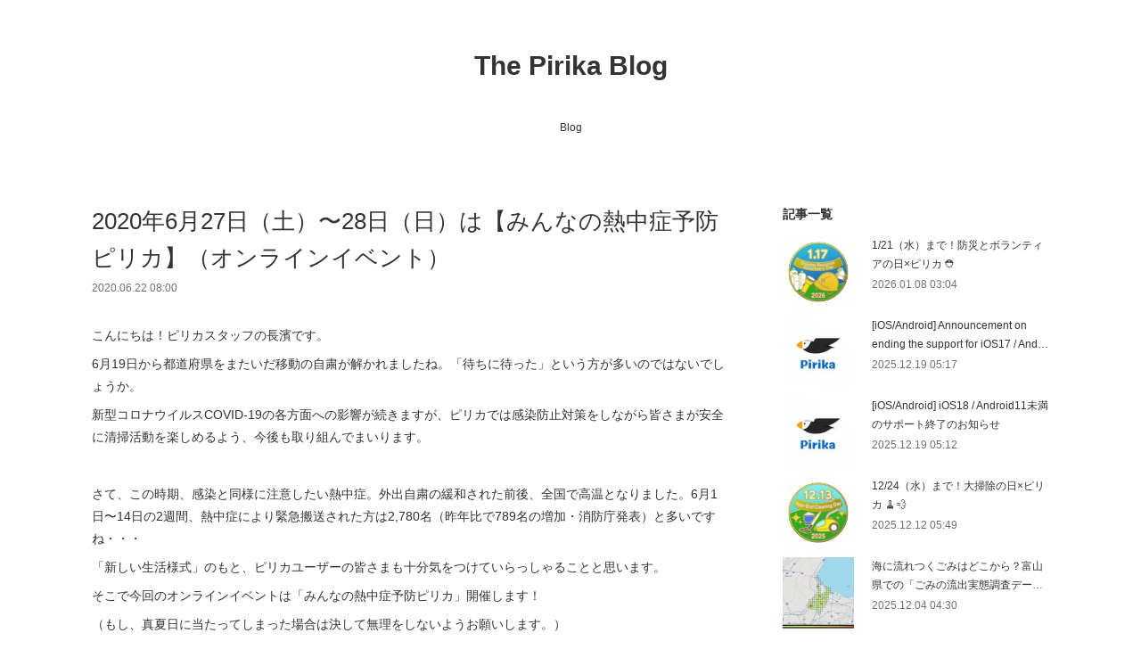

--- FILE ---
content_type: text/html; charset=utf-8
request_url: https://blog.sns.pirika.org/posts/20170861
body_size: 12392
content:
<!doctype html>

            <html lang="ja" data-reactroot=""><head><meta charSet="UTF-8"/><meta http-equiv="X-UA-Compatible" content="IE=edge"/><meta name="viewport" content="width=device-width,user-scalable=no,initial-scale=1.0,minimum-scale=1.0,maximum-scale=1.0"/><title data-react-helmet="true">2020年6月27日（土）〜28日（日）は【みんなの熱中症予防ピリカ】（オンラインイベント） | The Pirika Blog</title><link data-react-helmet="true" rel="canonical" href="https://blog.sns.pirika.org/posts/20170861/"/><meta name="description" content="こんにちは！ピリカスタッフの長濱です。6月19日から都道府県をまたいだ移動の自粛が解かれましたね。「待ちに待った」という方が多いのではないでしょうか。新型コロナウイルスCOVID-19の各方面への影響"/><meta property="fb:app_id" content="522776621188656"/><meta property="og:url" content="https://blog.sns.pirika.org/posts/20170861"/><meta property="og:type" content="article"/><meta property="og:title" content="2020年6月27日（土）〜28日（日）は【みんなの熱中症予防ピリカ】（オンラインイベント）"/><meta property="og:description" content="こんにちは！ピリカスタッフの長濱です。6月19日から都道府県をまたいだ移動の自粛が解かれましたね。「待ちに待った」という方が多いのではないでしょうか。新型コロナウイルスCOVID-19の各方面への影響"/><meta property="og:image" content="https://cdn.amebaowndme.com/madrid-prd/madrid-web/images/sites/1372711/94281bfec60deb5e094eb1b839b913f2_713089f1c1ac3be96e9934ac5ad4b2a0.png"/><meta property="og:site_name" content="The Pirika Blog"/><meta property="og:locale" content="ja_JP"/><meta name="twitter:card" content="summary_large_image"/><meta name="twitter:site" content="@amebaownd"/><meta name="twitter:title" content="2020年6月27日（土）〜28日（日）は【みんなの熱中症予防ピリカ】（オンラインイベント） | The Pirika Blog"/><meta name="twitter:description" content="こんにちは！ピリカスタッフの長濱です。6月19日から都道府県をまたいだ移動の自粛が解かれましたね。「待ちに待った」という方が多いのではないでしょうか。新型コロナウイルスCOVID-19の各方面への影響"/><meta name="twitter:image" content="https://cdn.amebaowndme.com/madrid-prd/madrid-web/images/sites/1372711/94281bfec60deb5e094eb1b839b913f2_713089f1c1ac3be96e9934ac5ad4b2a0.png"/><meta name="twitter:app:id:iphone" content="911640835"/><meta name="twitter:app:url:iphone" content="amebaownd://public/sites/1372711/posts/20170861"/><meta name="twitter:app:id:googleplay" content="jp.co.cyberagent.madrid"/><meta name="twitter:app:url:googleplay" content="amebaownd://public/sites/1372711/posts/20170861"/><meta name="twitter:app:country" content="US"/><link rel="amphtml" href="https://amp.amebaownd.com/posts/20170861"/><link rel="alternate" type="application/rss+xml" title="The Pirika Blog" href="https://blog.sns.pirika.org/rss.xml"/><link rel="alternate" type="application/atom+xml" title="The Pirika Blog" href="https://blog.sns.pirika.org/atom.xml"/><link rel="sitemap" type="application/xml" title="Sitemap" href="/sitemap.xml"/><link href="https://static.amebaowndme.com/madrid-frontend/css/user.min-a66be375c.css" rel="stylesheet" type="text/css"/><link href="https://static.amebaowndme.com/madrid-frontend/css/vanilla/index.min-a66be375c.css" rel="stylesheet" type="text/css"/><link rel="icon" href="https://cdn.amebaowndme.com/madrid-prd/madrid-web/images/sites/1372711/bbc2416d271ac26a62b34262c788e727_a8135d1fa99ae86e00ecec2ca355011f.png?width=32&amp;height=32"/><link rel="apple-touch-icon" href="https://cdn.amebaowndme.com/madrid-prd/madrid-web/images/sites/1372711/bbc2416d271ac26a62b34262c788e727_a8135d1fa99ae86e00ecec2ca355011f.png?width=180&amp;height=180"/><style id="site-colors" charSet="UTF-8">.u-nav-clr {
  color: #333333;
}
.u-nav-bdr-clr {
  border-color: #333333;
}
.u-nav-bg-clr {
  background-color: #ffffff;
}
.u-nav-bg-bdr-clr {
  border-color: #ffffff;
}
.u-site-clr {
  color: #333333;
}
.u-base-bg-clr {
  background-color: #ffffff;
}
.u-btn-clr {
  color: #999999;
}
.u-btn-clr:hover,
.u-btn-clr--active {
  color: rgba(153,153,153, 0.7);
}
.u-btn-clr--disabled,
.u-btn-clr:disabled {
  color: rgba(153,153,153, 0.5);
}
.u-btn-bdr-clr {
  border-color: #bbbbbb;
}
.u-btn-bdr-clr:hover,
.u-btn-bdr-clr--active {
  border-color: rgba(187,187,187, 0.7);
}
.u-btn-bdr-clr--disabled,
.u-btn-bdr-clr:disabled {
  border-color: rgba(187,187,187, 0.5);
}
.u-btn-bg-clr {
  background-color: #bbbbbb;
}
.u-btn-bg-clr:hover,
.u-btn-bg-clr--active {
  background-color: rgba(187,187,187, 0.7);
}
.u-btn-bg-clr--disabled,
.u-btn-bg-clr:disabled {
  background-color: rgba(187,187,187, 0.5);
}
.u-txt-clr {
  color: #333333;
}
.u-txt-clr--lv1 {
  color: rgba(51,51,51, 0.7);
}
.u-txt-clr--lv2 {
  color: rgba(51,51,51, 0.5);
}
.u-txt-clr--lv3 {
  color: rgba(51,51,51, 0.3);
}
.u-txt-bg-clr {
  background-color: #eaeaea;
}
.u-lnk-clr,
.u-clr-area a {
  color: #3bb1c2;
}
.u-lnk-clr:visited,
.u-clr-area a:visited {
  color: rgba(59,177,194, 0.7);
}
.u-lnk-clr:hover,
.u-clr-area a:hover {
  color: rgba(59,177,194, 0.5);
}
.u-ttl-blk-clr {
  color: #333333;
}
.u-ttl-blk-bdr-clr {
  border-color: #333333;
}
.u-ttl-blk-bdr-clr--lv1 {
  border-color: #d6d6d6;
}
.u-bdr-clr {
  border-color: #eeeeee;
}
.u-acnt-bdr-clr {
  border-color: #333333;
}
.u-acnt-bg-clr {
  background-color: #333333;
}
body {
  background-color: #ffffff;
}
blockquote {
  color: rgba(51,51,51, 0.7);
  border-left-color: #eeeeee;
};</style><style id="user-css" charSet="UTF-8">;</style><style media="screen and (max-width: 800px)" id="user-sp-css" charSet="UTF-8">;</style><script>
              (function(i,s,o,g,r,a,m){i['GoogleAnalyticsObject']=r;i[r]=i[r]||function(){
              (i[r].q=i[r].q||[]).push(arguments)},i[r].l=1*new Date();a=s.createElement(o),
              m=s.getElementsByTagName(o)[0];a.async=1;a.src=g;m.parentNode.insertBefore(a,m)
              })(window,document,'script','//www.google-analytics.com/analytics.js','ga');
            </script></head><body id="mdrd-a66be375c" class="u-txt-clr u-base-bg-clr theme-vanilla plan-premium hide-owndbar "><noscript><iframe src="//www.googletagmanager.com/ns.html?id=GTM-PXK9MM" height="0" width="0" style="display:none;visibility:hidden"></iframe></noscript><script>
            (function(w,d,s,l,i){w[l]=w[l]||[];w[l].push({'gtm.start':
            new Date().getTime(),event:'gtm.js'});var f=d.getElementsByTagName(s)[0],
            j=d.createElement(s),dl=l!='dataLayer'?'&l='+l:'';j.async=true;j.src=
            '//www.googletagmanager.com/gtm.js?id='+i+dl;f.parentNode.insertBefore(j,f);
            })(window,document, 'script', 'dataLayer', 'GTM-PXK9MM');
            </script><div id="content"><div class="page " data-reactroot=""><div class="page__outer"><div class="page__inner u-base-bg-clr"><header class="page__header header u-nav-bg-clr u-nav-bdr-clr"><div class="header__inner"><div class="header__site-info site-info"><div class="site-info__logo"><div><img alt=""/></div></div><p class="site-info__name"><a href="/" class="u-site-clr u-font">The Pirika Blog</a></p><p class="site-info__description u-txt-clr u-txt-clr--lv">ごみ拾い促進プラットフォーム「ピリカ」の公式ブログ</p></div><nav role="navigation" class="header__nav global-nav js-nav-overflow-criterion is-invisible"><ul class="global-nav__list u-nav-bg-clr u-nav-bdr-clr "><li class="global-nav__item u-nav-bdr-clr js-nav-item " data-item-title="Blog" data-item-page-id="5166323" data-item-url-path="./"><a target="" class="u-nav-clr u-acnt-bdr-clr" href="/">Blog</a></li></ul></nav><div class="header__icon header-icon"><span class="header-icon__item u-nav-bdr-clr"></span><span class="header-icon__item u-nav-bdr-clr"></span></div></div></header><div class="page__container page-container"><div class="page-container-inner"><div class="page-container__main"><div class="page__main--outer"><div role="main" class="page__main page__main--blog-detail"><div class="section"><div class="blog-article-outer"><article class="blog-article"><div class="blog-article__inner"><div class="blog-article__header"><div class="blog-article__title blog-title"><h1 class="blog-title__text u-txt-clr">2020年6月27日（土）〜28日（日）は【みんなの熱中症予防ピリカ】（オンラインイベント）</h1></div><time class="blog-article__date u-txt-clr u-txt-clr--lv1" dateTime="2020-06-22T08:00:00Z">2020.06.22 08:00</time></div><div class="blog-article__content"><div class="blog-article__body blog-body"><div class="blog-body__item"><div class="blog-body__text u-txt-clr u-clr-area" data-block-type="text"><div>こんにちは！ピリカスタッフの長濱です。</div><div>6月19日から都道府県をまたいだ移動の自粛が解かれましたね。「待ちに待った」という方が多いのではないでしょうか。</div><div>新型コロナウイルスCOVID-19の各方面への影響が続きますが、ピリカでは感染防止対策をしながら皆さまが安全に清掃活動を楽しめるよう、今後も取り組んでまいります。</div><div>&nbsp;</div><div>さて、この時期、感染と同様に注意したい熱中症。外出自粛の緩和された前後、全国で高温となりました。6月1日〜14日の2週間、熱中症により緊急搬送された方は2,780名（昨年比で789名の増加・消防庁発表）と多いですね・・・</div><div>「新しい生活様式」のもと、ピリカユーザーの皆さまも十分気をつけていらっしゃることと思います。</div><div>そこで今回のオンラインイベントは「みんなの熱中症予防ピリカ」開催します！&nbsp;</div><div>（もし、真夏日に当たってしまった場合は決して無理をしないようお願いします。）</div></div></div><div class="blog-body__item"><div class="img img__item--center "><div><img alt=""/></div></div></div><div class="blog-body__item"><div class="blog-body__text u-txt-clr u-clr-area" data-block-type="text"><div>&nbsp;</div><div>ピリカで外出する時に限らず、外出する時やご自宅にいる時、心がけていることや役立っているものはありますか？ピリカの画像やコメントでお知らせください。</div><div>また、実際に熱中症にかかってしまったご経験があれば、共有いただくことで注意喚起になるかと思います。ぜひ、コメントに添えピリカしてください！</div><div>　　　　　</div><h3><b>☆今月のピリカイベント☆</b></h3><div>今月のピリカイベントは6月27日（土）～28日（日）。</div><div>皆さまの熱中症対策として実行していることや、役立てているグッズ、身近な夏らしい風景や暑さを想起させるもの、を含んだ画像でピリカしてください。</div><div>画像が難しい場合はコメントで表現いただいてもOKです！</div><div>スタッフが、この方を涼風と日陰とミストで暑さから守りたい、と感じる投稿をしてくださった個人ユーザーの方より最優秀賞（１名様）・特別賞（１名様）を選ばせていただき、賞品をプレゼントします！</div><div>&nbsp;</div><div>今回ご参加いただくとアプリ上で<u><b>「みんなの熱中症予防ピリカ限定バッチ」</b></u>が取得できます！</div><div>（ピリカSNSアプリVer.4.1 以上へのアップデート済であることが条件となります。）</div><div>&nbsp;</div><h3><b>☆イベント参加条件☆</b></h3><div>以下の四つの条件を必ず満たしてください！</div><div>&nbsp;①アプリのイベント機能の「みんなの熱中症予防ピリカ」をクリックし、参加ボタンを押す</div><div>&nbsp;②<u>6月27日（土）0:00 ～6月28日（日）23：59</u>に投稿をする。</div><div>&nbsp;③投稿する際、<u>熱中症予防グッズ・暑さや熱中症を想起させるもの・背景と拾ったゴミを一緒に撮影し投稿</u>する。</div><div>&nbsp;④コメント欄に<u>＃（ハッシュタグ）みんなの熱中症予防ピリカ</u>　をつけて投稿する。</div><div>です！</div><div>&nbsp;</div><div>以上四つの条件を入れていただけると投稿が見つけやすくなりますのでよろしくお願いします！　　　　　　　&nbsp;&nbsp;</div><div>　　　　　　　　　　　　</div></div></div><div class="blog-body__item"><div class="img img__item--center "><div><img alt=""/></div></div></div><div class="blog-body__item"><div class="blog-body__text u-txt-clr u-clr-area" data-block-type="text"><div><br>&nbsp;</div><div>&nbsp;<span class="fs-l"><b>☆今回の賞品☆</b></span></div><div>今回の賞品ですが、最優秀賞の方に</div><div>&nbsp;</div><div><a class="u-lnk-clr u-txt-clr--lv1 u-bdr-clr" href="https://www.amazon.co.jp/Bottle-Direct-Drinking-Portable-Filter/dp/B079NVBNXG?ref_=s9_apbd_simh_hd_bw_bNqoGZ&amp;pf_rd_r=HV9GVKYW5YWXHS9WQ8YP&amp;pf_rd_p=db9dc75b-37a2-5a84-84c7-e2570f790e4f&amp;pf_rd_s=merchandised-search-10&amp;pf_rd_t=BROWSE&amp;pf_rd_i=352442011">ブリタ&nbsp;フィル&amp;ゴー アクティブ600ml&nbsp;ブルー（カートリッジ 1個付き）&nbsp;</a></div><div>&nbsp;</div><div>をお送りします！！</div><div>携帯できるブリタの浄水器ボトル。直接飲めて、清掃活動中の給水に便利です。ペットボトルを使わないことで、ごみを減らすことに繋がります。</div><div>&nbsp;</div><div>そして、特別賞の方には、</div><div>&nbsp;</div><div><a class="u-lnk-clr u-txt-clr--lv1 u-bdr-clr" href="https://www.amazon.co.jp/dp/B07QX4XL9M/ref=sspa_dk_detail_0?psc=1&amp;pd_rd_i=B07QX4XL9M&amp;pd_rd_w=Pk421&amp;pf_rd_p=6413bd85-d494-49e7-9f81-0e63e79171a9&amp;pd_rd_wg=njkYy&amp;pf_rd_r=4DJJPQ341YHZN9AMEW1Z&amp;pd_rd_r=0d141779-d897-4a8e-8e33-e2ec4336eb28&amp;spLa=[base64]">Trustnice 携帯扇風機 首掛け 七色LEDライト</a></div><div>&nbsp;</div><div>携帯扇風機、今年は早くからたくさん販売されています。すでにお持ちの方もいらっしゃるかと思いますが、こちらはなんと羽の部分が七色に光ります！</div><div>暗い場所で活動する時の安全確保や雰囲気づくり？にいかがでしょうか。</div><div>&nbsp;</div><div>皆様のご参加、お待ちしております♪</div><div>&nbsp;</div><div>ピリカのダウンロードはこちらから！&nbsp;</div></div></div><div class="blog-body__item"><div class="quote u-clr-area quote--ごみ拾いsns ピリカ|いつでもどこでも気軽にボランティア"><div class="ogp u-bdr-clr"><a target="_blank" class="ogp__action" href="https://hatenablog-parts.com/embed?url=https%3A%2F%2Fwww.pirika.org%2Fdownload"><div class="ogp__img"><div><img alt=""/></div></div><div class="ogp__body"><p class="ogp__title u-txt-clr">ごみ拾いSNS ピリカ|いつでもどこでも気軽にボランティア</p><div class="ogp__text u-txt-clr u-txt-clr--lv1"><p>ピリカは世界100ヶ国で利用されているごみ拾いボランティアSNSです。これまでに拾われたごみの数は1.8億個以上！あなたも参加しませんか？</p></div><p class="ogp__site ogp__site--ellipsis u-txt-clr u-txt-clr--lv1">ごみ拾いSNS ピリカ|いつでもどこでも気軽にボランティア</p></div></a></div></div></div><div class="blog-body__item"><div class="blog-body__text u-txt-clr u-clr-area" data-block-type="text"><div><a class="u-lnk-clr u-txt-clr--lv1 u-bdr-clr" href="https://www.pirika.org/download">www.pirika.org</a></div></div></div></div></div><div class="blog-article__footer"><div class="bloginfo"><div class="bloginfo__category bloginfo-category"><ul class="bloginfo-category__list bloginfo-category-list"><li class="bloginfo-category-list__item"><a class="u-txt-clr u-txt-clr--lv2" href="/posts/categories/4865329">オンラインイベント<!-- -->(<!-- -->188<!-- -->)</a></li></ul></div></div><div class="reblog-btn-outer"><div class="reblog-btn-body"><button class="reblog-btn"><span class="reblog-btn__inner"><span class="icon icon--reblog2"></span></span></button></div></div></div></div><div class="complementary-outer complementary-outer--slot2"><div class="complementary complementary--shareButton "><div class="block-type--shareButton"><div class="share share--circle share--circle-5"><button class="share__btn--facebook share__btn share__btn--circle"><span aria-hidden="true" class="icon--facebook icon"></span></button><button class="share__btn--twitter share__btn share__btn--circle"><span aria-hidden="true" class="icon--twitter icon"></span></button><button class="share__btn--hatenabookmark share__btn share__btn--circle"><span aria-hidden="true" class="icon--hatenabookmark icon"></span></button><button class="share__btn--pocket share__btn share__btn--circle"><span aria-hidden="true" class="icon--pocket icon"></span></button><button class="share__btn--googleplus share__btn share__btn--circle"><span aria-hidden="true" class="icon--googleplus icon"></span></button></div></div></div><div class="complementary complementary--siteFollow "><div class="block-type--siteFollow"><div class="site-follow u-bdr-clr"><div class="site-follow__img"><div><img alt=""/></div></div><div class="site-follow__body"><p class="site-follow__title u-txt-clr"><span class="site-follow__title-inner ">The Pirika Blog</span></p><p class="site-follow__text u-txt-clr u-txt-clr--lv1">ごみ拾い促進プラットフォーム「ピリカ」の公式ブログ</p><div class="site-follow__btn-outer"><button class="site-follow__btn site-follow__btn--yet"><div class="site-follow__btn-text"><span aria-hidden="true" class="site-follow__icon icon icon--plus"></span>フォロー</div></button></div></div></div></div></div><div class="complementary complementary--relatedPosts "><div class="block-type--relatedPosts"></div></div><div class="complementary complementary--postPrevNext "><div class="block-type--postPrevNext"><div class="pager pager--type1"><ul class="pager__list"><li class="pager__item pager__item--prev pager__item--bg"><a class="pager__item-inner " style="background-image:url(https://cdn.amebaowndme.com/madrid-prd/madrid-web/images/sites/1372711/529657f4a72ba959b5acf11914d217ec_37120dce14f3c3e5a2eb8f622d6ad4e5.png?width=400)" href="/posts/20170860"><time class="pager__date " dateTime="2020-07-08T06:33:32Z">2020.07.08 06:33</time><div><span class="pager__description ">アンケート【PIRI-CUP2020と最近のごみ拾い活動について】集計結果発表！（前編）</span></div><span aria-hidden="true" class="pager__icon icon icon--disclosure-l4 "></span></a></li><li class="pager__item pager__item--next pager__item--bg"><a class="pager__item-inner " style="background-image:url(https://cdn.amebaowndme.com/madrid-prd/madrid-web/images/sites/1372711/35a48f8479ed49af5ab8c859b2647429_e4312348b4eb2880c355319f55d84ee0.jpg?width=400)" href="/posts/20170864"><time class="pager__date " dateTime="2020-06-19T08:41:24Z">2020.06.19 08:41</time><div><span class="pager__description ">【予告】ピリカSNSアプリVer.5.2での Android 5以下のサポート終了のお知らせ</span></div><span aria-hidden="true" class="pager__icon icon icon--disclosure-r4 "></span></a></li></ul></div></div></div></div><div class="blog-article__comment"><div class="comment-list js-comment-list" style="display:none"><div><p class="comment-count u-txt-clr u-txt-clr--lv2"><span>0</span>コメント</p><ul><li class="comment-list__item comment-item js-comment-form"><div class="comment-item__body"><form class="comment-item__form u-bdr-clr "><div class="comment-item__form-head"><textarea type="text" id="post-comment" maxLength="1100" placeholder="コメントする..." class="comment-item__input"></textarea></div><div class="comment-item__form-foot"><p class="comment-item__count-outer"><span class="comment-item__count ">1000</span> / 1000</p><button type="submit" disabled="" class="comment-item__submit">投稿</button></div></form></div></li></ul></div></div></div><div class="complementary-outer complementary-outer--slot3"><div class="complementary complementary--html "><div class="block-type--html"><div class="block u-clr-area"><iframe seamless="" style="height:16px" class="js-mdrd-block-html-target block-html__frame"></iframe></div></div></div></div><div class="pswp" tabindex="-1" role="dialog" aria-hidden="true"><div class="pswp__bg"></div><div class="pswp__scroll-wrap"><div class="pswp__container"><div class="pswp__item"></div><div class="pswp__item"></div><div class="pswp__item"></div></div><div class="pswp__ui pswp__ui--hidden"><div class="pswp__top-bar"><div class="pswp__counter"></div><button class="pswp__button pswp__button--close" title="Close (Esc)"></button><button class="pswp__button pswp__button--share" title="Share"></button><button class="pswp__button pswp__button--fs" title="Toggle fullscreen"></button><button class="pswp__button pswp__button--zoom" title="Zoom in/out"></button><div class="pswp__preloader"><div class="pswp__preloader__icn"><div class="pswp__preloader__cut"><div class="pswp__preloader__donut"></div></div></div></div></div><div class="pswp__share-modal pswp__share-modal--hidden pswp__single-tap"><div class="pswp__share-tooltip"></div></div><div class="pswp__button pswp__button--close pswp__close"><span class="pswp__close__item pswp__close"></span><span class="pswp__close__item pswp__close"></span></div><div class="pswp__bottom-bar"><button class="pswp__button pswp__button--arrow--left js-lightbox-arrow" title="Previous (arrow left)"></button><button class="pswp__button pswp__button--arrow--right js-lightbox-arrow" title="Next (arrow right)"></button></div><div class=""><div class="pswp__caption"><div class="pswp__caption"></div><div class="pswp__caption__link"><a class="js-link"></a></div></div></div></div></div></div></article></div></div></div></div></div><aside class="page-container__side page-container__side--east"><div class="complementary-outer complementary-outer--slot11"><div class="complementary complementary--post complementary--sidebar"><div class="block-type--post"><div class=""><div><h4 class="complementary__heading u-ttl-blk-clr u-font">記事一覧</h4></div><div class="blog-list blog-list--summary blog-list--sidebarm blog-list--recent"></div></div></div></div><div class="complementary complementary--postsCategory complementary--sidebar"><div class="block-type--postsCategory"></div></div><div class="complementary complementary--postsArchive complementary--sidebar"><div class="block-type--postsArchive"></div></div><div class="complementary complementary--keywordSearch complementary--sidebar"><div class="block-type--keywordSearch"><div class="block-type--keyword-search"><div class="keyword-search u-bdr-clr"><form action="" name="keywordSearchForm0" novalidate=""><label for="keyword-search-0" aria-hidden="true" class="keyword-search__icon icon icon--search3"></label><input type="search" id="keyword-search-0" placeholder="キーワードを入力" name="keyword" maxLength="100" class="keyword-search__input"/></form></div></div></div></div><div class="pswp" tabindex="-1" role="dialog" aria-hidden="true"><div class="pswp__bg"></div><div class="pswp__scroll-wrap"><div class="pswp__container"><div class="pswp__item"></div><div class="pswp__item"></div><div class="pswp__item"></div></div><div class="pswp__ui pswp__ui--hidden"><div class="pswp__top-bar"><div class="pswp__counter"></div><button class="pswp__button pswp__button--close" title="Close (Esc)"></button><button class="pswp__button pswp__button--share" title="Share"></button><button class="pswp__button pswp__button--fs" title="Toggle fullscreen"></button><button class="pswp__button pswp__button--zoom" title="Zoom in/out"></button><div class="pswp__preloader"><div class="pswp__preloader__icn"><div class="pswp__preloader__cut"><div class="pswp__preloader__donut"></div></div></div></div></div><div class="pswp__share-modal pswp__share-modal--hidden pswp__single-tap"><div class="pswp__share-tooltip"></div></div><div class="pswp__button pswp__button--close pswp__close"><span class="pswp__close__item pswp__close"></span><span class="pswp__close__item pswp__close"></span></div><div class="pswp__bottom-bar"><button class="pswp__button pswp__button--arrow--left js-lightbox-arrow" title="Previous (arrow left)"></button><button class="pswp__button pswp__button--arrow--right js-lightbox-arrow" title="Next (arrow right)"></button></div><div class=""><div class="pswp__caption"><div class="pswp__caption"></div><div class="pswp__caption__link"><a class="js-link"></a></div></div></div></div></div></div></div></aside></div></div><footer role="contentinfo" class="page__footer footer" style="opacity:1 !important;visibility:visible !important;text-indent:0 !important;overflow:visible !important;position:static !important"><div class="footer__inner u-bdr-clr footer--pagetop" style="opacity:1 !important;visibility:visible !important;text-indent:0 !important;overflow:visible !important;display:block !important;transform:none !important"><p class="pagetop"><a href="#" class="pagetop__link u-bdr-clr">Page Top</a></p><div class="footer__item u-bdr-clr" style="opacity:1 !important;visibility:visible !important;text-indent:0 !important;overflow:visible !important;display:block !important;transform:none !important"><p class="footer__copyright u-font"><small class="u-txt-clr u-txt-clr--lv2 u-font" style="color:rgba(51,51,51, 0.5) !important">(C)Pirika Inc.</small></p></div></div></footer></div></div><div class="toast"></div></div></div><script charSet="UTF-8">window.mdrdEnv="prd";</script><script charSet="UTF-8">window.INITIAL_STATE={"authenticate":{"authCheckCompleted":false,"isAuthorized":false},"blogPostReblogs":{},"category":{},"currentSite":{"fetching":false,"status":null,"site":{}},"shopCategory":{},"categories":{},"notifications":{},"page":{},"paginationTitle":{},"postArchives":{},"postComments":{"20170861":{"data":[],"pagination":{"total":0,"offset":0,"limit":0,"cursors":{"after":"","before":""}},"fetching":false},"submitting":false,"postStatus":null},"postDetail":{"postDetail-blogPostId:20170861":{"fetching":false,"loaded":true,"meta":{"code":200},"data":{"id":"20170861","userId":"1589679","siteId":"1372711","status":"publish","title":"2020年6月27日（土）〜28日（日）は【みんなの熱中症予防ピリカ】（オンラインイベント）","contents":[{"type":"text","format":"html","value":"\u003Cdiv\u003Eこんにちは！ピリカスタッフの長濱です。\u003C\u002Fdiv\u003E\u003Cdiv\u003E6月19日から都道府県をまたいだ移動の自粛が解かれましたね。「待ちに待った」という方が多いのではないでしょうか。\u003C\u002Fdiv\u003E\u003Cdiv\u003E新型コロナウイルスCOVID-19の各方面への影響が続きますが、ピリカでは感染防止対策をしながら皆さまが安全に清掃活動を楽しめるよう、今後も取り組んでまいります。\u003C\u002Fdiv\u003E\u003Cdiv\u003E \u003C\u002Fdiv\u003E\u003Cdiv\u003Eさて、この時期、感染と同様に注意したい熱中症。外出自粛の緩和された前後、全国で高温となりました。6月1日〜14日の2週間、熱中症により緊急搬送された方は2,780名（昨年比で789名の増加・消防庁発表）と多いですね・・・\u003C\u002Fdiv\u003E\u003Cdiv\u003E「新しい生活様式」のもと、ピリカユーザーの皆さまも十分気をつけていらっしゃることと思います。\u003C\u002Fdiv\u003E\u003Cdiv\u003Eそこで今回のオンラインイベントは「みんなの熱中症予防ピリカ」開催します！ \u003C\u002Fdiv\u003E\u003Cdiv\u003E（もし、真夏日に当たってしまった場合は決して無理をしないようお願いします。）\u003C\u002Fdiv\u003E"},{"type":"image","fit":false,"scale":0,"align":"center","url":"https:\u002F\u002Fcdn.amebaowndme.com\u002Fmadrid-prd\u002Fmadrid-web\u002Fimages\u002Fsites\u002F1372711\u002F94281bfec60deb5e094eb1b839b913f2_713089f1c1ac3be96e9934ac5ad4b2a0.png","link":"","width":700,"height":780,"target":"_blank","lightboxIndex":0},{"type":"text","format":"html","value":"\u003Cdiv\u003E \u003C\u002Fdiv\u003E\u003Cdiv\u003Eピリカで外出する時に限らず、外出する時やご自宅にいる時、心がけていることや役立っているものはありますか？ピリカの画像やコメントでお知らせください。\u003C\u002Fdiv\u003E\u003Cdiv\u003Eまた、実際に熱中症にかかってしまったご経験があれば、共有いただくことで注意喚起になるかと思います。ぜひ、コメントに添えピリカしてください！\u003C\u002Fdiv\u003E\u003Cdiv\u003E　　　　　\u003C\u002Fdiv\u003E\u003Ch3\u003E\u003Cb\u003E☆今月のピリカイベント☆\u003C\u002Fb\u003E\u003C\u002Fh3\u003E\u003Cdiv\u003E今月のピリカイベントは6月27日（土）～28日（日）。\u003C\u002Fdiv\u003E\u003Cdiv\u003E皆さまの熱中症対策として実行していることや、役立てているグッズ、身近な夏らしい風景や暑さを想起させるもの、を含んだ画像でピリカしてください。\u003C\u002Fdiv\u003E\u003Cdiv\u003E画像が難しい場合はコメントで表現いただいてもOKです！\u003C\u002Fdiv\u003E\u003Cdiv\u003Eスタッフが、この方を涼風と日陰とミストで暑さから守りたい、と感じる投稿をしてくださった個人ユーザーの方より最優秀賞（１名様）・特別賞（１名様）を選ばせていただき、賞品をプレゼントします！\u003C\u002Fdiv\u003E\u003Cdiv\u003E \u003C\u002Fdiv\u003E\u003Cdiv\u003E今回ご参加いただくとアプリ上で\u003Cu\u003E\u003Cb\u003E「みんなの熱中症予防ピリカ限定バッチ」\u003C\u002Fb\u003E\u003C\u002Fu\u003Eが取得できます！\u003C\u002Fdiv\u003E\u003Cdiv\u003E（ピリカSNSアプリVer.4.1 以上へのアップデート済であることが条件となります。）\u003C\u002Fdiv\u003E\u003Cdiv\u003E \u003C\u002Fdiv\u003E\u003Ch3\u003E\u003Cb\u003E☆イベント参加条件☆\u003C\u002Fb\u003E\u003C\u002Fh3\u003E\u003Cdiv\u003E以下の四つの条件を必ず満たしてください！\u003C\u002Fdiv\u003E\u003Cdiv\u003E ①アプリのイベント機能の「みんなの熱中症予防ピリカ」をクリックし、参加ボタンを押す\u003C\u002Fdiv\u003E\u003Cdiv\u003E ②\u003Cu\u003E6月27日（土）0:00 ～6月28日（日）23：59\u003C\u002Fu\u003Eに投稿をする。\u003C\u002Fdiv\u003E\u003Cdiv\u003E ③投稿する際、\u003Cu\u003E熱中症予防グッズ・暑さや熱中症を想起させるもの・背景と拾ったゴミを一緒に撮影し投稿\u003C\u002Fu\u003Eする。\u003C\u002Fdiv\u003E\u003Cdiv\u003E ④コメント欄に\u003Cu\u003E＃（ハッシュタグ）みんなの熱中症予防ピリカ\u003C\u002Fu\u003E　をつけて投稿する。\u003C\u002Fdiv\u003E\u003Cdiv\u003Eです！\u003C\u002Fdiv\u003E\u003Cdiv\u003E \u003C\u002Fdiv\u003E\u003Cdiv\u003E以上四つの条件を入れていただけると投稿が見つけやすくなりますのでよろしくお願いします！　　　　　　　  \u003C\u002Fdiv\u003E\u003Cdiv\u003E　　　　　　　　　　　　\u003C\u002Fdiv\u003E"},{"type":"image","fit":false,"scale":0,"align":"center","url":"https:\u002F\u002Fcdn.amebaowndme.com\u002Fmadrid-prd\u002Fmadrid-web\u002Fimages\u002Fsites\u002F1372711\u002F278f5d1f2d51b058238f49a71664ccab_7865c888e9fa3e5509ae7cf4ebda1a1f.jpg","link":"","width":1062,"height":1191,"target":"_blank","lightboxIndex":1},{"type":"text","format":"html","value":"\u003Cdiv\u003E\u003Cbr\u002F\u003E \u003C\u002Fdiv\u003E\u003Cdiv\u003E \u003Cspan class=\"fs-l\"\u003E\u003Cb\u003E☆今回の賞品☆\u003C\u002Fb\u003E\u003C\u002Fspan\u003E\u003C\u002Fdiv\u003E\u003Cdiv\u003E今回の賞品ですが、最優秀賞の方に\u003C\u002Fdiv\u003E\u003Cdiv\u003E \u003C\u002Fdiv\u003E\u003Cdiv\u003E\u003Ca href=\"https:\u002F\u002Fwww.amazon.co.jp\u002FBottle-Direct-Drinking-Portable-Filter\u002Fdp\u002FB079NVBNXG?ref_=s9_apbd_simh_hd_bw_bNqoGZ&amp;pf_rd_r=HV9GVKYW5YWXHS9WQ8YP&amp;pf_rd_p=db9dc75b-37a2-5a84-84c7-e2570f790e4f&amp;pf_rd_s=merchandised-search-10&amp;pf_rd_t=BROWSE&amp;pf_rd_i=352442011\" class=\"u-lnk-clr u-txt-clr--lv1 u-bdr-clr\"\u003Eブリタ フィル&amp;ゴー アクティブ600ml ブルー（カートリッジ 1個付き） \u003C\u002Fa\u003E\u003C\u002Fdiv\u003E\u003Cdiv\u003E \u003C\u002Fdiv\u003E\u003Cdiv\u003Eをお送りします！！\u003C\u002Fdiv\u003E\u003Cdiv\u003E携帯できるブリタの浄水器ボトル。直接飲めて、清掃活動中の給水に便利です。ペットボトルを使わないことで、ごみを減らすことに繋がります。\u003C\u002Fdiv\u003E\u003Cdiv\u003E \u003C\u002Fdiv\u003E\u003Cdiv\u003Eそして、特別賞の方には、\u003C\u002Fdiv\u003E\u003Cdiv\u003E \u003C\u002Fdiv\u003E\u003Cdiv\u003E\u003Ca href=\"https:\u002F\u002Fwww.amazon.co.jp\u002Fdp\u002FB07QX4XL9M\u002Fref=sspa_dk_detail_0?psc=1&amp;pd_rd_i=B07QX4XL9M&amp;pd_rd_w=Pk421&amp;pf_rd_p=6413bd85-d494-49e7-9f81-0e63e79171a9&amp;pd_rd_wg=njkYy&amp;pf_rd_r=4DJJPQ341YHZN9AMEW1Z&amp;pd_rd_r=0d141779-d897-4a8e-8e33-e2ec4336eb28&amp;spLa=[base64]\" class=\"u-lnk-clr u-txt-clr--lv1 u-bdr-clr\"\u003ETrustnice 携帯扇風機 首掛け 七色LEDライト\u003C\u002Fa\u003E\u003C\u002Fdiv\u003E\u003Cdiv\u003E \u003C\u002Fdiv\u003E\u003Cdiv\u003E携帯扇風機、今年は早くからたくさん販売されています。すでにお持ちの方もいらっしゃるかと思いますが、こちらはなんと羽の部分が七色に光ります！\u003C\u002Fdiv\u003E\u003Cdiv\u003E暗い場所で活動する時の安全確保や雰囲気づくり？にいかがでしょうか。\u003C\u002Fdiv\u003E\u003Cdiv\u003E \u003C\u002Fdiv\u003E\u003Cdiv\u003E皆様のご参加、お待ちしております♪\u003C\u002Fdiv\u003E\u003Cdiv\u003E \u003C\u002Fdiv\u003E\u003Cdiv\u003Eピリカのダウンロードはこちらから！ \u003C\u002Fdiv\u003E"},{"type":"quote","provider":"","url":"https:\u002F\u002Fhatenablog-parts.com\u002Fembed?url=https%3A%2F%2Fwww.pirika.org%2Fdownload","json":{"thumbnail":"https:\u002F\u002Fuser-images.strikinglycdn.com\u002Fres\u002Fhrscywv4p\u002Fimage\u002Fupload\u002Fc_limit,fl_lossy,h_630,w_1200,f_auto,q_auto\u002F3241241\u002F148025_925628.png","provider":"ごみ拾いSNS ピリカ|いつでもどこでも気軽にボランティア","url":"https:\u002F\u002Fsns.pirika.org\u002F","title":"ごみ拾いSNS ピリカ|いつでもどこでも気軽にボランティア","description":"ピリカは世界100ヶ国で利用されているごみ拾いボランティアSNSです。これまでに拾われたごみの数は1.8億個以上！あなたも参加しませんか？"},"html":""},{"type":"text","format":"html","value":"\u003Cdiv\u003E\u003Ca href=\"https:\u002F\u002Fwww.pirika.org\u002Fdownload\" class=\"u-lnk-clr u-txt-clr--lv1 u-bdr-clr\"\u003Ewww.pirika.org\u003C\u002Fa\u003E\u003C\u002Fdiv\u003E"}],"urlPath":"","publishedUrl":"https:\u002F\u002Fblog.sns.pirika.org\u002Fposts\u002F20170861","ogpDescription":"","ogpImageUrl":"","contentFiltered":"","viewCount":0,"commentCount":0,"reblogCount":0,"prevBlogPost":{"id":"20170860","title":"アンケート【PIRI-CUP2020と最近のごみ拾い活動について】集計結果発表！（前編）","summary":"こんにちは！ピリカスタッフの長濱です。2020年6月5日までの間に実施の「PIRI-CUP2020と最近のごみ拾い活動について」アンケートへ、たくさんのご回答をいただきました(なんと200以上もの回答を頂きました)。ありがとうございます！ 遅くなってしまいましたが、集計結果のまとめを今回は前編として、ご紹介いたします。(後編はこちら！) 1. ごみ拾い活動の頻度について","imageUrl":"https:\u002F\u002Fcdn.amebaowndme.com\u002Fmadrid-prd\u002Fmadrid-web\u002Fimages\u002Fsites\u002F1372711\u002F529657f4a72ba959b5acf11914d217ec_37120dce14f3c3e5a2eb8f622d6ad4e5.png","publishedAt":"2020-07-08T06:33:32Z"},"nextBlogPost":{"id":"20170864","title":"【予告】ピリカSNSアプリVer.5.2での Android 5以下のサポート終了のお知らせ","summary":"いつもピリカSNSをご利用いただきありがとうございます。ピリカ開発スタッフの九鬼です。 機能およびセキュリティ改善のため、本年7月中旬以降にリリース予定のVer.5.2 アプリをもって、Android 5のサポートを終了いたします※。※ Android 5.0 ~ 5.1.1の全てのバージョンが対象となります。 ","imageUrl":"https:\u002F\u002Fcdn.amebaowndme.com\u002Fmadrid-prd\u002Fmadrid-web\u002Fimages\u002Fsites\u002F1372711\u002F35a48f8479ed49af5ab8c859b2647429_e4312348b4eb2880c355319f55d84ee0.jpg","publishedAt":"2020-06-19T08:41:24Z"},"rebloggedPost":false,"blogCategories":[{"id":"4865329","siteId":"1372711","label":"オンラインイベント","publishedCount":188,"createdAt":"2021-08-10T05:43:17Z","updatedAt":"2025-12-16T01:38:53Z"}],"user":{"id":"1589679","nickname":"Pirika, Inc.","description":"","official":false,"photoUrl":"https:\u002F\u002Fprofile-api.ameba.jp\u002Fv2\u002Fas\u002Fvcaef65a0f3b0975866efd34be979e74a4ad4967\u002FprofileImage?cat=300","followingCount":0,"createdAt":"2021-08-10T05:42:03Z","updatedAt":"2025-11-07T08:26:41Z"},"updateUser":{"id":"1589679","nickname":"Pirika, Inc.","description":"","official":false,"photoUrl":"https:\u002F\u002Fprofile-api.ameba.jp\u002Fv2\u002Fas\u002Fvcaef65a0f3b0975866efd34be979e74a4ad4967\u002FprofileImage?cat=300","followingCount":0,"createdAt":"2021-08-10T05:42:03Z","updatedAt":"2025-11-07T08:26:41Z"},"comments":{"pagination":{"total":0,"offset":0,"limit":0,"cursors":{"after":"","before":""}},"data":[]},"publishedAt":"2020-06-22T08:00:00Z","createdAt":"2021-08-10T05:46:29Z","updatedAt":"2021-08-10T05:46:29Z","version":1}}},"postList":{},"shopList":{},"shopItemDetail":{},"pureAd":{},"keywordSearch":{},"proxyFrame":{"loaded":false},"relatedPostList":{},"route":{"route":{"path":"\u002Fposts\u002F:blog_post_id","component":function Connect(props, context) {
        _classCallCheck(this, Connect);

        var _this = _possibleConstructorReturn(this, _Component.call(this, props, context));

        _this.version = version;
        _this.store = props.store || context.store;

        (0, _invariant2["default"])(_this.store, 'Could not find "store" in either the context or ' + ('props of "' + connectDisplayName + '". ') + 'Either wrap the root component in a <Provider>, ' + ('or explicitly pass "store" as a prop to "' + connectDisplayName + '".'));

        var storeState = _this.store.getState();
        _this.state = { storeState: storeState };
        _this.clearCache();
        return _this;
      },"route":{"id":"0","type":"blog_post_detail","idForType":"0","title":"","urlPath":"\u002Fposts\u002F:blog_post_id","isHomePage":false}},"params":{"blog_post_id":"20170861"},"location":{"pathname":"\u002Fposts\u002F20170861","search":"","hash":"","action":"POP","key":"0vz7vc","query":{}}},"siteConfig":{"tagline":"ごみ拾い促進プラットフォーム「ピリカ」の公式ブログ","title":"The Pirika Blog","copyright":"(C)Pirika Inc.","iconUrl":"https:\u002F\u002Fcdn.amebaowndme.com\u002Fmadrid-prd\u002Fmadrid-web\u002Fimages\u002Fsites\u002F1372711\u002F67e9aa94bc502d87cabb4218d4e827b2_4463f4ba96f3390852643988b096cda9.png","logoUrl":"","coverImageUrl":"https:\u002F\u002Fstatic.amebaowndme.com\u002Fmadrid-static\u002Fgallery\u002F073.jpg","homePageId":"5166323","siteId":"1372711","siteCategoryIds":[371,372],"themeId":"16","theme":"vanilla","shopId":"","openedShop":false,"shop":{"law":{"userType":"","corporateName":"","firstName":"","lastName":"","zipCode":"","prefecture":"","address":"","telNo":"","aboutContact":"","aboutPrice":"","aboutPay":"","aboutService":"","aboutReturn":""},"privacyPolicy":{"operator":"","contact":"","collectAndUse":"","restrictionToThirdParties":"","supervision":"","disclosure":"","cookie":""}},"user":{"id":"1589679","nickname":"Pirika, Inc.","photoUrl":"","createdAt":"2021-08-10T05:42:03Z","updatedAt":"2025-11-07T08:26:41Z"},"commentApproval":"reject","plan":{"id":"6","name":"premium-annual","ownd_header":true,"powered_by":true,"pure_ads":true},"verifiedType":"general","navigations":[{"title":"Blog","urlPath":".\u002F","target":"_self","pageId":"5166323"}],"routings":[{"id":"0","type":"blog","idForType":"0","title":"","urlPath":"\u002Fposts\u002Fpage\u002F:page_num","isHomePage":false},{"id":"0","type":"blog_post_archive","idForType":"0","title":"","urlPath":"\u002Fposts\u002Farchives\u002F:yyyy\u002F:mm","isHomePage":false},{"id":"0","type":"blog_post_archive","idForType":"0","title":"","urlPath":"\u002Fposts\u002Farchives\u002F:yyyy\u002F:mm\u002Fpage\u002F:page_num","isHomePage":false},{"id":"0","type":"blog_post_category","idForType":"0","title":"","urlPath":"\u002Fposts\u002Fcategories\u002F:category_id","isHomePage":false},{"id":"0","type":"blog_post_category","idForType":"0","title":"","urlPath":"\u002Fposts\u002Fcategories\u002F:category_id\u002Fpage\u002F:page_num","isHomePage":false},{"id":"0","type":"author","idForType":"0","title":"","urlPath":"\u002Fauthors\u002F:user_id","isHomePage":false},{"id":"0","type":"author","idForType":"0","title":"","urlPath":"\u002Fauthors\u002F:user_id\u002Fpage\u002F:page_num","isHomePage":false},{"id":"0","type":"blog_post_category","idForType":"0","title":"","urlPath":"\u002Fposts\u002Fcategory\u002F:category_id","isHomePage":false},{"id":"0","type":"blog_post_category","idForType":"0","title":"","urlPath":"\u002Fposts\u002Fcategory\u002F:category_id\u002Fpage\u002F:page_num","isHomePage":false},{"id":"0","type":"blog_post_detail","idForType":"0","title":"","urlPath":"\u002Fposts\u002F:blog_post_id","isHomePage":false},{"id":"0","type":"keywordSearch","idForType":"0","title":"","urlPath":"\u002Fsearch\u002Fq\u002F:query","isHomePage":false},{"id":"0","type":"keywordSearch","idForType":"0","title":"","urlPath":"\u002Fsearch\u002Fq\u002F:query\u002Fpage\u002F:page_num","isHomePage":false},{"id":"5166323","type":"blog","idForType":"0","title":"Blog","urlPath":"\u002Fpages\u002F5166323\u002F","isHomePage":true},{"id":"5166323","type":"blog","idForType":"0","title":"Blog","urlPath":"\u002Fpages\u002F5166323\u002F:url_path","isHomePage":true},{"id":"5166323","type":"blog","idForType":"0","title":"Blog","urlPath":"\u002F","isHomePage":true}],"siteColors":{"navigationBackground":"#ffffff","navigationText":"#333333","siteTitleText":"#333333","background":"#ffffff","buttonBackground":"#bbbbbb","buttonText":"#999999","text":"#333333","link":"#3bb1c2","titleBlock":"#333333","border":"#eeeeee","accent":"#333333"},"wovnioAttribute":"","useAuthorBlock":false,"twitterHashtags":"","createdAt":"2021-08-10T05:42:20Z","seoTitle":"The Pirika Blog","isPreview":false,"siteCategory":[{"id":"371","label":"会社や団体"},{"id":"372","label":"企業"}],"previewPost":null,"previewShopItem":null,"hasAmebaIdConnection":false,"serverTime":"2026-01-18T13:09:48Z","complementaries":{"1":{"contents":{"layout":{"rows":[{"columns":[{"blocks":[]}]}]}},"created_at":"2021-08-10T05:42:20Z","updated_at":"2022-06-28T01:41:13Z"},"2":{"contents":{"layout":{"rows":[{"columns":[{"blocks":[{"type":"shareButton","design":"circle","providers":["facebook","twitter","hatenabookmark","pocket","googleplus"]},{"type":"siteFollow","description":""},{"type":"relatedPosts","layoutType":"listl","showHeading":true,"heading":"関連記事","limit":3},{"type":"postPrevNext","showImage":true}]}]}]}},"created_at":"2021-08-10T05:42:20Z","updated_at":"2022-06-28T01:41:13Z"},"3":{"contents":{"layout":{"rows":[{"columns":[{"blocks":[{"type":"html","source":""}]}]}]}},"created_at":"2021-08-10T05:42:47Z","updated_at":"2022-06-28T01:41:13Z"},"4":{"contents":{"layout":{"rows":[{"columns":[{"blocks":[]}]}]}},"created_at":"2021-08-10T05:42:47Z","updated_at":"2022-06-28T01:41:13Z"},"11":{"contents":{"layout":{"rows":[{"columns":[{"blocks":[{"type":"post","mode":"summary","title":"記事一覧","buttonTitle":"","limit":5,"layoutType":"sidebarm","categoryIds":"","showTitle":true,"showButton":true,"sortType":"recent"},{"type":"postsCategory","heading":"カテゴリ","showHeading":true,"showCount":true,"design":"list"},{"type":"postsArchive","heading":"アーカイブ","showHeading":true,"design":"accordion"},{"type":"keywordSearch","heading":"","showHeading":false}]}]}]}},"created_at":"2021-08-10T05:42:47Z","updated_at":"2021-08-18T08:37:20Z"}},"siteColorsCss":".u-nav-clr {\n  color: #333333;\n}\n.u-nav-bdr-clr {\n  border-color: #333333;\n}\n.u-nav-bg-clr {\n  background-color: #ffffff;\n}\n.u-nav-bg-bdr-clr {\n  border-color: #ffffff;\n}\n.u-site-clr {\n  color: #333333;\n}\n.u-base-bg-clr {\n  background-color: #ffffff;\n}\n.u-btn-clr {\n  color: #999999;\n}\n.u-btn-clr:hover,\n.u-btn-clr--active {\n  color: rgba(153,153,153, 0.7);\n}\n.u-btn-clr--disabled,\n.u-btn-clr:disabled {\n  color: rgba(153,153,153, 0.5);\n}\n.u-btn-bdr-clr {\n  border-color: #bbbbbb;\n}\n.u-btn-bdr-clr:hover,\n.u-btn-bdr-clr--active {\n  border-color: rgba(187,187,187, 0.7);\n}\n.u-btn-bdr-clr--disabled,\n.u-btn-bdr-clr:disabled {\n  border-color: rgba(187,187,187, 0.5);\n}\n.u-btn-bg-clr {\n  background-color: #bbbbbb;\n}\n.u-btn-bg-clr:hover,\n.u-btn-bg-clr--active {\n  background-color: rgba(187,187,187, 0.7);\n}\n.u-btn-bg-clr--disabled,\n.u-btn-bg-clr:disabled {\n  background-color: rgba(187,187,187, 0.5);\n}\n.u-txt-clr {\n  color: #333333;\n}\n.u-txt-clr--lv1 {\n  color: rgba(51,51,51, 0.7);\n}\n.u-txt-clr--lv2 {\n  color: rgba(51,51,51, 0.5);\n}\n.u-txt-clr--lv3 {\n  color: rgba(51,51,51, 0.3);\n}\n.u-txt-bg-clr {\n  background-color: #eaeaea;\n}\n.u-lnk-clr,\n.u-clr-area a {\n  color: #3bb1c2;\n}\n.u-lnk-clr:visited,\n.u-clr-area a:visited {\n  color: rgba(59,177,194, 0.7);\n}\n.u-lnk-clr:hover,\n.u-clr-area a:hover {\n  color: rgba(59,177,194, 0.5);\n}\n.u-ttl-blk-clr {\n  color: #333333;\n}\n.u-ttl-blk-bdr-clr {\n  border-color: #333333;\n}\n.u-ttl-blk-bdr-clr--lv1 {\n  border-color: #d6d6d6;\n}\n.u-bdr-clr {\n  border-color: #eeeeee;\n}\n.u-acnt-bdr-clr {\n  border-color: #333333;\n}\n.u-acnt-bg-clr {\n  background-color: #333333;\n}\nbody {\n  background-color: #ffffff;\n}\nblockquote {\n  color: rgba(51,51,51, 0.7);\n  border-left-color: #eeeeee;\n}","siteFont":{"id":"3","name":"Helvetica"},"siteCss":"","siteSpCss":"","meta":{"Title":"2020年6月27日（土）〜28日（日）は【みんなの熱中症予防ピリカ】（オンラインイベント） | The Pirika Blog","Description":"こんにちは！ピリカスタッフの長濱です。6月19日から都道府県をまたいだ移動の自粛が解かれましたね。「待ちに待った」という方が多いのではないでしょうか。新型コロナウイルスCOVID-19の各方面への影響","Keywords":"","Noindex":false,"Nofollow":false,"CanonicalUrl":"https:\u002F\u002Fblog.sns.pirika.org\u002Fposts\u002F20170861","AmpHtml":"https:\u002F\u002Famp.amebaownd.com\u002Fposts\u002F20170861","DisabledFragment":false,"OgMeta":{"Type":"article","Title":"2020年6月27日（土）〜28日（日）は【みんなの熱中症予防ピリカ】（オンラインイベント）","Description":"こんにちは！ピリカスタッフの長濱です。6月19日から都道府県をまたいだ移動の自粛が解かれましたね。「待ちに待った」という方が多いのではないでしょうか。新型コロナウイルスCOVID-19の各方面への影響","Image":"https:\u002F\u002Fcdn.amebaowndme.com\u002Fmadrid-prd\u002Fmadrid-web\u002Fimages\u002Fsites\u002F1372711\u002F94281bfec60deb5e094eb1b839b913f2_713089f1c1ac3be96e9934ac5ad4b2a0.png","SiteName":"The Pirika Blog","Locale":"ja_JP"},"DeepLinkMeta":{"Ios":{"Url":"amebaownd:\u002F\u002Fpublic\u002Fsites\u002F1372711\u002Fposts\u002F20170861","AppStoreId":"911640835","AppName":"Ameba Ownd"},"Android":{"Url":"amebaownd:\u002F\u002Fpublic\u002Fsites\u002F1372711\u002Fposts\u002F20170861","AppName":"Ameba Ownd","Package":"jp.co.cyberagent.madrid"},"WebUrl":"https:\u002F\u002Fblog.sns.pirika.org\u002Fposts\u002F20170861"},"TwitterCard":{"Type":"summary_large_image","Site":"@amebaownd","Creator":"","Title":"2020年6月27日（土）〜28日（日）は【みんなの熱中症予防ピリカ】（オンラインイベント） | The Pirika Blog","Description":"こんにちは！ピリカスタッフの長濱です。6月19日から都道府県をまたいだ移動の自粛が解かれましたね。「待ちに待った」という方が多いのではないでしょうか。新型コロナウイルスCOVID-19の各方面への影響","Image":"https:\u002F\u002Fcdn.amebaowndme.com\u002Fmadrid-prd\u002Fmadrid-web\u002Fimages\u002Fsites\u002F1372711\u002F94281bfec60deb5e094eb1b839b913f2_713089f1c1ac3be96e9934ac5ad4b2a0.png"},"TwitterAppCard":{"CountryCode":"US","IPhoneAppId":"911640835","AndroidAppPackageName":"jp.co.cyberagent.madrid","CustomUrl":"amebaownd:\u002F\u002Fpublic\u002Fsites\u002F1372711\u002Fposts\u002F20170861"},"SiteName":"The Pirika Blog","ImageUrl":"https:\u002F\u002Fcdn.amebaowndme.com\u002Fmadrid-prd\u002Fmadrid-web\u002Fimages\u002Fsites\u002F1372711\u002F94281bfec60deb5e094eb1b839b913f2_713089f1c1ac3be96e9934ac5ad4b2a0.png","FacebookAppId":"522776621188656","InstantArticleId":"","FaviconUrl":"https:\u002F\u002Fcdn.amebaowndme.com\u002Fmadrid-prd\u002Fmadrid-web\u002Fimages\u002Fsites\u002F1372711\u002Fbbc2416d271ac26a62b34262c788e727_a8135d1fa99ae86e00ecec2ca355011f.png?width=32&height=32","AppleTouchIconUrl":"https:\u002F\u002Fcdn.amebaowndme.com\u002Fmadrid-prd\u002Fmadrid-web\u002Fimages\u002Fsites\u002F1372711\u002Fbbc2416d271ac26a62b34262c788e727_a8135d1fa99ae86e00ecec2ca355011f.png?width=180&height=180","RssItems":[{"title":"The Pirika Blog","url":"https:\u002F\u002Fblog.sns.pirika.org\u002Frss.xml"}],"AtomItems":[{"title":"The Pirika Blog","url":"https:\u002F\u002Fblog.sns.pirika.org\u002Fatom.xml"}]},"googleConfig":{"TrackingCode":"UA-16340656-13","SiteVerificationCode":""},"lanceTrackingUrl":"","FRM_ID_SIGNUP":"c.ownd-sites_r.ownd-sites_1372711","landingPageParams":{"domain":"blog.sns.pirika.org","protocol":"https","urlPath":"\u002Fposts\u002F20170861"}},"siteFollow":{},"siteServiceTokens":{},"snsFeed":{},"toastMessages":{"messages":[]},"user":{"loaded":false,"me":{}},"userSites":{"fetching":null,"sites":[]},"userSiteCategories":{}};</script><script src="https://static.amebaowndme.com/madrid-metro/js/vanilla-c961039a0e890b88fbda.js" charSet="UTF-8"></script><style charSet="UTF-8">      .u-font {
        font-family: Helvetica, Arial, sans-serif;
      }    </style></body></html>